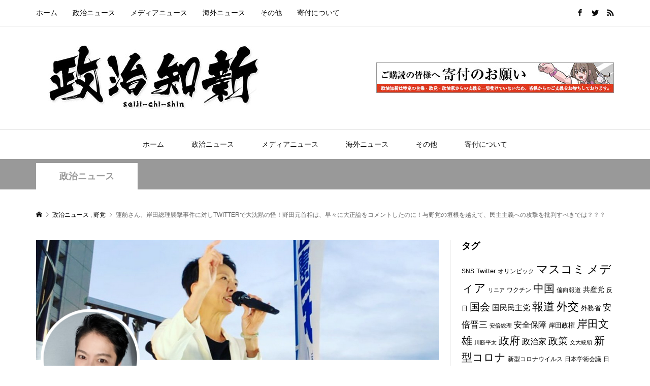

--- FILE ---
content_type: text/html; charset=UTF-8
request_url: https://seijichishin.com/?p=99343
body_size: 12642
content:
<!DOCTYPE html>
<html lang="ja"
	prefix="og: https://ogp.me/ns#" >
<head >
<meta charset="UTF-8">
<meta name="description" content="またもや、選挙中に現職総理が襲撃された。幸いにも岸田総理は、無事だったが、短期間に民主主義がテロによって攻撃された事は事実だ。">
<meta name="viewport" content="width=device-width">
<title>蓮舫さん、岸田総理襲撃事件に対しTWITTERで大沈黙の怪！野田元首相は、早々に大正論をコメントしたのに！与野党の垣根を越えて、民主主義への攻撃を批判すべきでは？？？ | 政治知新</title>

		<!-- All in One SEO 4.1.0.2 -->
		<meta name="description" content="またもや、選挙中に現職総理が襲撃された。 幸いにも岸田総理は、無事だったが、短期間に民主主義がテロによって攻撃された事は事実だ。..."/>
		<meta name="google-site-verification" content="mueZCmQorzje92cn2rOXU8mRw66f4PsHp_CDI68s7v8" />
		<link rel="canonical" href="https://seijichishin.com/?p=99343" />
		<meta property="og:site_name" content="政治知新" />
		<meta property="og:type" content="article" />
		<meta property="og:title" content="蓮舫さん、岸田総理襲撃事件に対しTWITTERで大沈黙の怪！野田元首相は、早々に大正論をコメントしたのに！与野党の垣根を越えて、民主主義への攻撃を批判すべきでは？？？ | 政治知新" />
		<meta property="og:description" content="またもや、選挙中に現職総理が襲撃された。 幸いにも岸田総理は、無事だったが、短期間に民主主義がテロによって攻撃された事は事実だ。..." />
		<meta property="og:url" content="https://seijichishin.com/?p=99343" />
		<meta property="fb:app_id" content="126770551311659" />
		<meta property="fb:admins" content="126770551311659" />
		<meta property="og:image" content="https://seijichishin.com/wp-content/uploads/2023/04/1-54.png" />
		<meta property="og:image:secure_url" content="https://seijichishin.com/wp-content/uploads/2023/04/1-54.png" />
		<meta property="og:image:width" content="862" />
		<meta property="og:image:height" content="454" />
		<meta property="article:tag" content="政治ニュース" />
		<meta property="article:tag" content="野党" />
		<meta property="article:tag" content="twitter" />
		<meta property="article:tag" content="岸田総理" />
		<meta property="article:tag" content="立憲民主党" />
		<meta property="article:tag" content="蓮舫" />
		<meta property="article:tag" content="野田佳彦" />
		<meta property="article:published_time" content="2023-04-20T05:17:21Z" />
		<meta property="article:modified_time" content="2023-04-20T15:02:10Z" />
		<meta name="twitter:card" content="summary_large_image" />
		<meta name="twitter:site" content="@seijichishin" />
		<meta name="twitter:domain" content="seijichishin.com" />
		<meta name="twitter:title" content="蓮舫さん、岸田総理襲撃事件に対しTWITTERで大沈黙の怪！野田元首相は、早々に大正論をコメントしたのに！与野党の垣根を越えて、民主主義への攻撃を批判すべきでは？？？ | 政治知新" />
		<meta name="twitter:description" content="またもや、選挙中に現職総理が襲撃された。 幸いにも岸田総理は、無事だったが、短期間に民主主義がテロによって攻撃された事は事実だ。..." />
		<meta name="twitter:image" content="https://seijichishin.com/wp-content/uploads/2023/04/1-54.png" />
		<script type="application/ld+json" class="aioseo-schema">
			{"@context":"https:\/\/schema.org","@graph":[{"@type":"WebSite","@id":"https:\/\/seijichishin.com\/#website","url":"https:\/\/seijichishin.com\/","name":"\u653f\u6cbb\u77e5\u65b0","description":"\u653f\u6cbb\u77e5\u65b0\u3067\u306f\u3001\u653f\u6cbb\u30cb\u30e5\u30fc\u30b9\u3092\u30e1\u30a4\u30f3\u306b\u30de\u30b9\u30e1\u30c7\u30a3\u30a2\u3067\u306f\u5831\u9053\u3055\u308c\u306a\u3044\u69d8\u306a\u30cb\u30e5\u30fc\u30b9\u3092\u4e2d\u5fc3\u306b\u914d\u4fe1\u3057\u3066\u3044\u307e\u3059\u3002","publisher":{"@id":"https:\/\/seijichishin.com\/#organization"}},{"@type":"Organization","@id":"https:\/\/seijichishin.com\/#organization","name":"\u653f\u6cbb\u77e5\u65b0","url":"https:\/\/seijichishin.com\/","sameAs":["https:\/\/twitter.com\/seijichishin"]},{"@type":"BreadcrumbList","@id":"https:\/\/seijichishin.com\/?p=99343#breadcrumblist","itemListElement":[{"@type":"ListItem","@id":"https:\/\/seijichishin.com\/#listItem","position":"1","item":{"@id":"https:\/\/seijichishin.com\/#item","name":"\u30db\u30fc\u30e0","description":"\u653f\u6cbb\u77e5\u65b0\u3067\u306f\u3001\u653f\u6cbb\u30cb\u30e5\u30fc\u30b9\u3092\u30e1\u30a4\u30f3\u306b\u30de\u30b9\u30e1\u30c7\u30a3\u30a2\u3067\u306f\u5831\u9053\u3055\u308c\u306a\u3044\u69d8\u306a\u30cb\u30e5\u30fc\u30b9\u3092\u4e2d\u5fc3\u306b\u914d\u4fe1\u3057\u3066\u3044\u307e\u3059\u3002","url":"https:\/\/seijichishin.com\/"},"nextItem":"https:\/\/seijichishin.com\/?p=99343#listItem"},{"@type":"ListItem","@id":"https:\/\/seijichishin.com\/?p=99343#listItem","position":"2","item":{"@id":"https:\/\/seijichishin.com\/?p=99343#item","name":"\u84ee\u822b\u3055\u3093\u3001\u5cb8\u7530\u7dcf\u7406\u8972\u6483\u4e8b\u4ef6\u306b\u5bfe\u3057TWITTER\u3067\u5927\u6c88\u9ed9\u306e\u602a\uff01\u91ce\u7530\u5143\u9996\u76f8\u306f\u3001\u65e9\u3005\u306b\u5927\u6b63\u8ad6\u3092\u30b3\u30e1\u30f3\u30c8\u3057\u305f\u306e\u306b\uff01\u4e0e\u91ce\u515a\u306e\u57a3\u6839\u3092\u8d8a\u3048\u3066\u3001\u6c11\u4e3b\u4e3b\u7fa9\u3078\u306e\u653b\u6483\u3092\u6279\u5224\u3059\u3079\u304d\u3067\u306f\uff1f\uff1f\uff1f","description":"\u307e\u305f\u3082\u3084\u3001\u9078\u6319\u4e2d\u306b\u73fe\u8077\u7dcf\u7406\u304c\u8972\u6483\u3055\u308c\u305f\u3002 \u5e78\u3044\u306b\u3082\u5cb8\u7530\u7dcf\u7406\u306f\u3001\u7121\u4e8b\u3060\u3063\u305f\u304c\u3001\u77ed\u671f\u9593\u306b\u6c11\u4e3b\u4e3b\u7fa9\u304c\u30c6\u30ed\u306b\u3088\u3063\u3066\u653b\u6483\u3055\u308c\u305f\u4e8b\u306f\u4e8b\u5b9f\u3060\u3002...","url":"https:\/\/seijichishin.com\/?p=99343"},"previousItem":"https:\/\/seijichishin.com\/#listItem"}]},{"@type":"Person","@id":"https:\/\/seijichishin.com\/?author=11#author","url":"https:\/\/seijichishin.com\/?author=11","name":"\u5e02\u5ddd\u5409\u4fe1","image":{"@type":"ImageObject","@id":"https:\/\/seijichishin.com\/?p=99343#authorImage","url":"https:\/\/secure.gravatar.com\/avatar\/71f16c3c8aa683925c22c4ffb64320cf?s=96&d=mm&r=g","width":"96","height":"96","caption":"\u5e02\u5ddd\u5409\u4fe1"}},{"@type":"WebPage","@id":"https:\/\/seijichishin.com\/?p=99343#webpage","url":"https:\/\/seijichishin.com\/?p=99343","name":"\u84ee\u822b\u3055\u3093\u3001\u5cb8\u7530\u7dcf\u7406\u8972\u6483\u4e8b\u4ef6\u306b\u5bfe\u3057TWITTER\u3067\u5927\u6c88\u9ed9\u306e\u602a\uff01\u91ce\u7530\u5143\u9996\u76f8\u306f\u3001\u65e9\u3005\u306b\u5927\u6b63\u8ad6\u3092\u30b3\u30e1\u30f3\u30c8\u3057\u305f\u306e\u306b\uff01\u4e0e\u91ce\u515a\u306e\u57a3\u6839\u3092\u8d8a\u3048\u3066\u3001\u6c11\u4e3b\u4e3b\u7fa9\u3078\u306e\u653b\u6483\u3092\u6279\u5224\u3059\u3079\u304d\u3067\u306f\uff1f\uff1f\uff1f | \u653f\u6cbb\u77e5\u65b0","description":"\u307e\u305f\u3082\u3084\u3001\u9078\u6319\u4e2d\u306b\u73fe\u8077\u7dcf\u7406\u304c\u8972\u6483\u3055\u308c\u305f\u3002 \u5e78\u3044\u306b\u3082\u5cb8\u7530\u7dcf\u7406\u306f\u3001\u7121\u4e8b\u3060\u3063\u305f\u304c\u3001\u77ed\u671f\u9593\u306b\u6c11\u4e3b\u4e3b\u7fa9\u304c\u30c6\u30ed\u306b\u3088\u3063\u3066\u653b\u6483\u3055\u308c\u305f\u4e8b\u306f\u4e8b\u5b9f\u3060\u3002...","inLanguage":"ja","isPartOf":{"@id":"https:\/\/seijichishin.com\/#website"},"breadcrumb":{"@id":"https:\/\/seijichishin.com\/?p=99343#breadcrumblist"},"author":"https:\/\/seijichishin.com\/?p=99343#author","creator":"https:\/\/seijichishin.com\/?p=99343#author","image":{"@type":"ImageObject","@id":"https:\/\/seijichishin.com\/#mainImage","url":"https:\/\/seijichishin.com\/wp-content\/uploads\/2023\/04\/1-54.png","width":"862","height":"454"},"primaryImageOfPage":{"@id":"https:\/\/seijichishin.com\/?p=99343#mainImage"},"datePublished":"2023-04-20T05:17:21+09:00","dateModified":"2023-04-20T15:02:10+09:00"},{"@type":"Article","@id":"https:\/\/seijichishin.com\/?p=99343#article","name":"\u84ee\u822b\u3055\u3093\u3001\u5cb8\u7530\u7dcf\u7406\u8972\u6483\u4e8b\u4ef6\u306b\u5bfe\u3057TWITTER\u3067\u5927\u6c88\u9ed9\u306e\u602a\uff01\u91ce\u7530\u5143\u9996\u76f8\u306f\u3001\u65e9\u3005\u306b\u5927\u6b63\u8ad6\u3092\u30b3\u30e1\u30f3\u30c8\u3057\u305f\u306e\u306b\uff01\u4e0e\u91ce\u515a\u306e\u57a3\u6839\u3092\u8d8a\u3048\u3066\u3001\u6c11\u4e3b\u4e3b\u7fa9\u3078\u306e\u653b\u6483\u3092\u6279\u5224\u3059\u3079\u304d\u3067\u306f\uff1f\uff1f\uff1f | \u653f\u6cbb\u77e5\u65b0","description":"\u307e\u305f\u3082\u3084\u3001\u9078\u6319\u4e2d\u306b\u73fe\u8077\u7dcf\u7406\u304c\u8972\u6483\u3055\u308c\u305f\u3002 \u5e78\u3044\u306b\u3082\u5cb8\u7530\u7dcf\u7406\u306f\u3001\u7121\u4e8b\u3060\u3063\u305f\u304c\u3001\u77ed\u671f\u9593\u306b\u6c11\u4e3b\u4e3b\u7fa9\u304c\u30c6\u30ed\u306b\u3088\u3063\u3066\u653b\u6483\u3055\u308c\u305f\u4e8b\u306f\u4e8b\u5b9f\u3060\u3002...","headline":"\u84ee\u822b\u3055\u3093\u3001\u5cb8\u7530\u7dcf\u7406\u8972\u6483\u4e8b\u4ef6\u306b\u5bfe\u3057TWITTER\u3067\u5927\u6c88\u9ed9\u306e\u602a\uff01\u91ce\u7530\u5143\u9996\u76f8\u306f\u3001\u65e9\u3005\u306b\u5927\u6b63\u8ad6\u3092\u30b3\u30e1\u30f3\u30c8\u3057\u305f\u306e\u306b\uff01\u4e0e\u91ce\u515a\u306e\u57a3\u6839\u3092\u8d8a\u3048\u3066\u3001\u6c11\u4e3b\u4e3b\u7fa9\u3078\u306e\u653b\u6483\u3092\u6279\u5224\u3059\u3079\u304d\u3067\u306f\uff1f\uff1f\uff1f","author":{"@id":"https:\/\/seijichishin.com\/?author=11#author"},"publisher":{"@id":"https:\/\/seijichishin.com\/#organization"},"datePublished":"2023-04-20T05:17:21+09:00","dateModified":"2023-04-20T15:02:10+09:00","articleSection":"\u653f\u6cbb\u30cb\u30e5\u30fc\u30b9, \u91ce\u515a, Twitter, \u5cb8\u7530\u7dcf\u7406, \u7acb\u61b2\u6c11\u4e3b\u515a, \u84ee\u822b, \u91ce\u7530\u4f73\u5f66, ichikawa","mainEntityOfPage":{"@id":"https:\/\/seijichishin.com\/?p=99343#webpage"},"isPartOf":{"@id":"https:\/\/seijichishin.com\/?p=99343#webpage"},"image":{"@type":"ImageObject","@id":"https:\/\/seijichishin.com\/#articleImage","url":"https:\/\/seijichishin.com\/wp-content\/uploads\/2023\/04\/1-54.png","width":"862","height":"454"}}]}
		</script>
		<script type="text/javascript" >
			window.ga=window.ga||function(){(ga.q=ga.q||[]).push(arguments)};ga.l=+new Date;
			ga('create', "UA-107558717-1", 'auto');
			ga('send', 'pageview');
		</script>
		<script async src="https://www.google-analytics.com/analytics.js"></script>
		<!-- All in One SEO -->

<link rel='dns-prefetch' href='//s.w.org' />
<link rel='stylesheet' id='wp-block-library-css'  href='https://seijichishin.com/wp-includes/css/dist/block-library/style.min.css?ver=5.5.3' type='text/css' media='all' />
<link rel='stylesheet' id='contact-form-7-css'  href='https://seijichishin.com/wp-content/plugins/contact-form-7/includes/css/styles.css?ver=5.4.1' type='text/css' media='all' />
<link rel='stylesheet' id='rumble-style-css'  href='https://seijichishin.com/wp-content/themes/rumble_tcd058/style.css?ver=1.4.2' type='text/css' media='all' />
<link rel='stylesheet' id='rumble-responsive-css'  href='https://seijichishin.com/wp-content/themes/rumble_tcd058/responsive.css?ver=1.4.2' type='text/css' media='all' />
<link rel='stylesheet' id='va-social-buzz-css'  href='https://seijichishin.com/wp-content/plugins/va-social-buzz/assets/css/style.min.css?ver=1.1.14' type='text/css' media='all' />
<style id='va-social-buzz-inline-css' type='text/css'>
.va-social-buzz .vasb_fb .vasb_fb_thumbnail{background-image:url(https://seijichishin.com/wp-content/uploads/2023/04/1-54.png);}#secondary #widget-area .va-social-buzz .vasb_fb .vasb_fb_like,#secondary .widget-area .va-social-buzz .vasb_fb .vasb_fb_like,#secondary.widget-area .va-social-buzz .vasb_fb .vasb_fb_like,.secondary .widget-area .va-social-buzz .vasb_fb .vasb_fb_like,.sidebar-container .va-social-buzz .vasb_fb .vasb_fb_like,.va-social-buzz .vasb_fb .vasb_fb_like{background-color:rgba(43,43,43,0.7);color:#ffffff;}@media only screen and (min-width:711px){.va-social-buzz .vasb_fb .vasb_fb_like{background-color:rgba(43,43,43,1);}}
</style>
<script type='text/javascript' src='https://seijichishin.com/wp-includes/js/jquery/jquery.js?ver=1.12.4-wp' id='jquery-core-js'></script>
<link rel="https://api.w.org/" href="https://seijichishin.com/index.php?rest_route=/" /><link rel="alternate" type="application/json" href="https://seijichishin.com/index.php?rest_route=/wp/v2/posts/99343" /><link rel="EditURI" type="application/rsd+xml" title="RSD" href="https://seijichishin.com/xmlrpc.php?rsd" />
<link rel="wlwmanifest" type="application/wlwmanifest+xml" href="https://seijichishin.com/wp-includes/wlwmanifest.xml" /> 
<link rel='prev' title='【ドイツの脱原発について】西村大臣「ドイツは平地が７割、森林が３割。日本は逆で森林が７割、平地が３割。ドイツは曇天でもフランスから買える」「日本は原子力を活用します」' href='https://seijichishin.com/?p=99318' />
<link rel='next' title='大正論！ブルームバーグ「自民党と統一教会の「関係」と言う言葉が頻繁に使われたが、それはしばしば、会合を開いたり握手したりすること以上の意味はなかった。」と岸田総理襲撃事件を受けて大報道！！' href='https://seijichishin.com/?p=99337' />
<meta name="generator" content="WordPress 5.5.3" />
<link rel='shortlink' href='https://seijichishin.com/?p=99343' />
<link rel="alternate" type="application/json+oembed" href="https://seijichishin.com/index.php?rest_route=%2Foembed%2F1.0%2Fembed&#038;url=https%3A%2F%2Fseijichishin.com%2F%3Fp%3D99343" />
<link rel="alternate" type="text/xml+oembed" href="https://seijichishin.com/index.php?rest_route=%2Foembed%2F1.0%2Fembed&#038;url=https%3A%2F%2Fseijichishin.com%2F%3Fp%3D99343&#038;format=xml" />
<link rel="shortcut icon" href="https://seijichishin.com/wp-content/uploads/2018/09/fabicon.jpg">
<style>
.p-tabbar__item.is-active, .p-tabbar__item.is-active a, .p-index-carousel .slick-arrow:hover { color: #000000; }
.p-copyright, .p-tabbar, .p-headline, .p-cb__item-archive-link__button, .p-page-links a:hover, .p-page-links > span, .p-pager__item a:hover, .p-pager__item .current, .p-entry__next-page__link:hover, .p-widget .searchform::after, .p-widget-search .p-widget-search__submit, .p-widget-list__item-rank, .c-comment__form-submit:hover, c-comment__password-protected, .slick-arrow, .c-pw__btn--register, .c-pw__btn { background-color: #000000; }
.p-page-links a:hover, .p-page-links > span, .p-pager__item a:hover, .p-pager__item .current, .p-author-archive .p-headline, .p-cb__item-header { border-color: #000000; }
.c-comment__tab-item.is-active a, .c-comment__tab-item a:hover, .c-comment__tab-item.is-active p { background-color: rgba(0, 0, 0, 0.7); }
.c-comment__tab-item.is-active a:after, .c-comment__tab-item.is-active p:after { border-top-color: rgba(0, 0, 0, 0.7); }
.p-author__box, .p-entry-news__header, .p-page-links a, .p-pager__item a, .p-pager__item span { background-color: #b2b2b2; }
.p-entry__body a { color: #dd3333; }
.p-megamenu__bg, .p-global-nav .sub-menu, .p-megamenu__bg .p-float-native-ad-label__small { background-color: ; }
.p-megamenu a, .p-global-nav .sub-menu a { color:  !important; }
.p-megamenu a:hover, .p-megamenu li.is-active > a, .p-global-nav .sub-menu a:hover, .p-global-nav .sub-menu .current-menu-item > a { background-color: ; color:  !important; }
.p-megamenu > ul, .p-global-nav > li.menu-item-has-children > .sub-menu { border-color: ; }
.p-native-ad-label, .p-float-native-ad-label, .p-float-native-ad-label__small, .p-article__native-ad-label { background-color: ; color: ; font-size: 0px; }
.p-header-band__item-desc { font-size: 16px; }
@media only screen and (max-width: 991px) { .p-header-band__item-desc { font-size: 14px; } }
.cat-item-12 > a, .cat-item-12 .toggle-children, .p-global-nav > li.menu-term-id-12:hover > a, .p-global-nav > li.menu-term-id-12.current-menu-item > a { color: #999999; }
.p-megamenu-term-id-12 a:hover, .p-megamenu-term-id-12 .p-megamenu__current a, .p-megamenu-term-id-12 li.is-active > a, .p-global-nav li.menu-term-id-12 > .sub-menu > li > a:hover, .p-global-nav li.menu-term-id-12 > .sub-menu > .current-menu-item > a { background-color: #999999; }
.p-category-item--12 { background-color: #999999 !important; }
.p-megamenu-term-id-12 > ul, .p-global-nav > li.menu-term-id-12 > .sub-menu { border-color: #999999; }
.cat-item-16 > a, .cat-item-16 .toggle-children, .p-global-nav > li.menu-term-id-16:hover > a, .p-global-nav > li.menu-term-id-16.current-menu-item > a { color: #999999; }
.p-megamenu-term-id-16 a:hover, .p-megamenu-term-id-16 .p-megamenu__current a, .p-megamenu-term-id-16 li.is-active > a, .p-global-nav li.menu-term-id-16 > .sub-menu > li > a:hover, .p-global-nav li.menu-term-id-16 > .sub-menu > .current-menu-item > a { background-color: #999999; }
.p-category-item--16 { background-color: #999999 !important; }
.p-megamenu-term-id-16 > ul, .p-global-nav > li.menu-term-id-16 > .sub-menu { border-color: #999999; }
.cat-item-31 > a, .cat-item-31 .toggle-children, .p-global-nav > li.menu-term-id-31:hover > a, .p-global-nav > li.menu-term-id-31.current-menu-item > a { color: #999999; }
.p-megamenu-term-id-31 a:hover, .p-megamenu-term-id-31 .p-megamenu__current a, .p-megamenu-term-id-31 li.is-active > a, .p-global-nav li.menu-term-id-31 > .sub-menu > li > a:hover, .p-global-nav li.menu-term-id-31 > .sub-menu > .current-menu-item > a { background-color: #999999; }
.p-category-item--31 { background-color: #999999 !important; }
.p-megamenu-term-id-31 > ul, .p-global-nav > li.menu-term-id-31 > .sub-menu { border-color: #999999; }
.cat-item-227 > a, .cat-item-227 .toggle-children, .p-global-nav > li.menu-term-id-227:hover > a, .p-global-nav > li.menu-term-id-227.current-menu-item > a { color: #999999; }
.p-megamenu-term-id-227 a:hover, .p-megamenu-term-id-227 .p-megamenu__current a, .p-megamenu-term-id-227 li.is-active > a, .p-global-nav li.menu-term-id-227 > .sub-menu > li > a:hover, .p-global-nav li.menu-term-id-227 > .sub-menu > .current-menu-item > a { background-color: #999999; }
.p-category-item--227 { background-color: #999999 !important; }
.p-megamenu-term-id-227 > ul, .p-global-nav > li.menu-term-id-227 > .sub-menu { border-color: #999999; }
.cat-item-228 > a, .cat-item-228 .toggle-children, .p-global-nav > li.menu-term-id-228:hover > a, .p-global-nav > li.menu-term-id-228.current-menu-item > a { color: #999999; }
.p-megamenu-term-id-228 a:hover, .p-megamenu-term-id-228 .p-megamenu__current a, .p-megamenu-term-id-228 li.is-active > a, .p-global-nav li.menu-term-id-228 > .sub-menu > li > a:hover, .p-global-nav li.menu-term-id-228 > .sub-menu > .current-menu-item > a { background-color: #999999; }
.p-category-item--228 { background-color: #999999 !important; }
.p-megamenu-term-id-228 > ul, .p-global-nav > li.menu-term-id-228 > .sub-menu { border-color: #999999; }
.cat-item-229 > a, .cat-item-229 .toggle-children, .p-global-nav > li.menu-term-id-229:hover > a, .p-global-nav > li.menu-term-id-229.current-menu-item > a { color: #999999; }
.p-megamenu-term-id-229 a:hover, .p-megamenu-term-id-229 .p-megamenu__current a, .p-megamenu-term-id-229 li.is-active > a, .p-global-nav li.menu-term-id-229 > .sub-menu > li > a:hover, .p-global-nav li.menu-term-id-229 > .sub-menu > .current-menu-item > a { background-color: #999999; }
.p-category-item--229 { background-color: #999999 !important; }
.p-megamenu-term-id-229 > ul, .p-global-nav > li.menu-term-id-229 > .sub-menu { border-color: #999999; }
.cat-item-230 > a, .cat-item-230 .toggle-children, .p-global-nav > li.menu-term-id-230:hover > a, .p-global-nav > li.menu-term-id-230.current-menu-item > a { color: #999999; }
.p-megamenu-term-id-230 a:hover, .p-megamenu-term-id-230 .p-megamenu__current a, .p-megamenu-term-id-230 li.is-active > a, .p-global-nav li.menu-term-id-230 > .sub-menu > li > a:hover, .p-global-nav li.menu-term-id-230 > .sub-menu > .current-menu-item > a { background-color: #999999; }
.p-category-item--230 { background-color: #999999 !important; }
.p-megamenu-term-id-230 > ul, .p-global-nav > li.menu-term-id-230 > .sub-menu { border-color: #999999; }
.cat-item-231 > a, .cat-item-231 .toggle-children, .p-global-nav > li.menu-term-id-231:hover > a, .p-global-nav > li.menu-term-id-231.current-menu-item > a { color: #999999; }
.p-megamenu-term-id-231 a:hover, .p-megamenu-term-id-231 .p-megamenu__current a, .p-megamenu-term-id-231 li.is-active > a, .p-global-nav li.menu-term-id-231 > .sub-menu > li > a:hover, .p-global-nav li.menu-term-id-231 > .sub-menu > .current-menu-item > a { background-color: #999999; }
.p-category-item--231 { background-color: #999999 !important; }
.p-megamenu-term-id-231 > ul, .p-global-nav > li.menu-term-id-231 > .sub-menu { border-color: #999999; }
.cat-item-232 > a, .cat-item-232 .toggle-children, .p-global-nav > li.menu-term-id-232:hover > a, .p-global-nav > li.menu-term-id-232.current-menu-item > a { color: #999999; }
.p-megamenu-term-id-232 a:hover, .p-megamenu-term-id-232 .p-megamenu__current a, .p-megamenu-term-id-232 li.is-active > a, .p-global-nav li.menu-term-id-232 > .sub-menu > li > a:hover, .p-global-nav li.menu-term-id-232 > .sub-menu > .current-menu-item > a { background-color: #999999; }
.p-category-item--232 { background-color: #999999 !important; }
.p-megamenu-term-id-232 > ul, .p-global-nav > li.menu-term-id-232 > .sub-menu { border-color: #999999; }
.cat-item-2297 > a, .cat-item-2297 .toggle-children, .p-global-nav > li.menu-term-id-2297:hover > a, .p-global-nav > li.menu-term-id-2297.current-menu-item > a { color: #999999; }
.p-megamenu-term-id-2297 a:hover, .p-megamenu-term-id-2297 .p-megamenu__current a, .p-megamenu-term-id-2297 li.is-active > a, .p-global-nav li.menu-term-id-2297 > .sub-menu > li > a:hover, .p-global-nav li.menu-term-id-2297 > .sub-menu > .current-menu-item > a { background-color: #999999; }
.p-category-item--2297 { background-color: #999999 !important; }
.p-megamenu-term-id-2297 > ul, .p-global-nav > li.menu-term-id-2297 > .sub-menu { border-color: #999999; }
body { font-family: Verdana, "Hiragino Kaku Gothic ProN", "ヒラギノ角ゴ ProN W3", "メイリオ", Meiryo, sans-serif; }
.p-logo, .p-entry__title, .p-headline, .p-page-header__title, .p-index-slider__item-catch, .p-widget__title, .p-cb__item-headline {
font-family: Segoe UI, "Hiragino Kaku Gothic ProN", "ヒラギノ角ゴ ProN W3", "メイリオ", Meiryo, sans-serif;
}
.c-load--type1 { border: 3px solid rgba(153, 153, 153, 0.2); border-top-color: #000000; }
.p-hover-effect--type1:hover img { -webkit-transform: scale(1.2) rotate(2deg); transform: scale(1.2) rotate(2deg); }
.p-hover-effect--type2 img { margin-left: -8px; }
.p-hover-effect--type2:hover img { margin-left: 8px; }
.p-hover-effect--type2:hover .p-hover-effect__image { background: #000000; }
.p-hover-effect--type2:hover img { opacity: 0.5 }
.p-hover-effect--type3:hover .p-hover-effect__image { background: #000000; }
.p-hover-effect--type3:hover img { opacity: 0.5; }
.p-entry__title { font-size: 24px; }
.p-entry__title, .p-article__title { color:  }
.p-entry__body { font-size: 16px; }
.p-entry__body, .p-author__desc, .p-blog-archive__item-excerpt { color: ; }
.p-entry-news__title { font-size: 0px; }
.p-entry-news__title, .p-article-news__title { color:  }
.p-entry-news__body { color: ; font-size: 0px; }
body.l-header__fix .is-header-fixed .l-header__bar { background: rgba(255, 255, 255, 0.8); }
.l-header a, .p-global-nav > li > a { color: #0a0a0a; }
.p-logo__header--text a { font-size: 32px; }
.p-logo__footer--text a { font-size: 32px; }
@media only screen and (max-width: 991px) {
	.l-header__bar--mobile { background-color: rgba(255, 255, 255, 0.8); }
	.p-logo__header--mobile.p-logo__header--text a { font-size: 24px; }
	.p-global-nav { background-color: rgba(0,0,0, 0.8); }
	.p-global-nav a, .p-global-nav .sub-menu a, .p-global-nav .menu-item-has-children > a > span::before { color:  !important; }
	.p-logo__footer--mobile.p-logo__footer--text a { font-size: 24px; }
	.p-entry__title { font-size: 18px; }
	.p-entry__body { font-size: 14px; }
	.p-entry-news__title { font-size: 0px; }
	.p-entry-news__body { font-size: 0px; }
}
a{
   word-break: break-all;
}</style>
<style type="text/css">

</style>
</head>
<body class="post-template-default single single-post postid-99343 single-format-standard is-responsive l-header__fix--mobile">
<div id="site_loader_overlay">
	<div id="site_loader_animation" class="c-load--type1">
			</div>
</div>
<div id="site_wrap">
	<header id="js-header" class="l-header">
		<div class="p-header__logo--mobile l-header__bar--mobile">
			<div class="p-logo p-logo__header--mobile p-logo__header--retina">
				<a href="https://seijichishin.com/"><img src="https://seijichishin.com/wp-content/uploads/2024/07/logo05.png" alt="政治知新" width="180"></a>
			</div>
			<a href="#" id="js-menu-button" class="p-menu-button c-menu-button"></a>
		</div>
		<div class="p-header__top u-clearfix">
			<div class="l-inner">
<nav class="menu-%e3%82%b0%e3%83%ad%e3%83%bc%e3%83%90%e3%83%ab%e3%83%8a%e3%83%93-container"><ul id="menu-%e3%82%b0%e3%83%ad%e3%83%bc%e3%83%90%e3%83%ab%e3%83%8a%e3%83%93" class="p-header-nav"><li id="menu-item-7704" class="menu-item menu-item-type-post_type menu-item-object-page menu-item-home menu-item-7704"><a href="https://seijichishin.com/">ホーム<span></span></a></li>
<li id="menu-item-755" class="menu-item menu-item-type-taxonomy menu-item-object-category current-post-ancestor current-menu-parent current-post-parent menu-item-has-children menu-item-755 menu-term-id-16"><a href="https://seijichishin.com/?cat=16">政治ニュース<span></span></a></li>
<li id="menu-item-11060" class="menu-item menu-item-type-taxonomy menu-item-object-category menu-item-11060 menu-term-id-2297"><a href="https://seijichishin.com/?cat=2297">メディアニュース<span></span></a></li>
<li id="menu-item-757" class="menu-item menu-item-type-taxonomy menu-item-object-category menu-item-757 menu-term-id-31"><a href="https://seijichishin.com/?cat=31">海外ニュース<span></span></a></li>
<li id="menu-item-756" class="menu-item menu-item-type-taxonomy menu-item-object-category menu-item-756 menu-term-id-12"><a href="https://seijichishin.com/?cat=12">その他<span></span></a></li>
<li id="menu-item-19388" class="menu-item menu-item-type-post_type menu-item-object-page menu-item-19388"><a href="https://seijichishin.com/?page_id=19357">寄付について<span></span></a></li>
</ul></nav>
				<div class="u-right">
					<ul class="p-social-nav"><li class="p-social-nav__item p-social-nav__item--facebook"><a href="https://www.facebook.com/seijichisin/" target="_blank"></a></li><li class="p-social-nav__item p-social-nav__item--twitter"><a href="https://twitter.com/seijichishin/" target="_blank"></a></li><li class="p-social-nav__item p-social-nav__item--rss"><a href="https://seijichishin.com" target="_blank"></a></li></ul>
				</div>
			</div>
		</div>
		<div class="p-header__logo has-ad">
			<div class="l-inner">
				<div class="p-logo p-logo__header">
					<a href="https://seijichishin.com/"><img src="https://seijichishin.com/wp-content/uploads/2018/09/logo2.png" alt="政治知新"></a>
				</div>
				<div class="p-header__ad"><a href="https://seijichishin.com/?page_id=19357" target="_blank"><img src="https://seijichishin.com/wp-content/uploads/2019/05/l-baner04-1.jpg" alt=""></a></div>
			</div>
		</div>
<nav class="p-header__gnav l-header__bar"><ul id="js-global-nav" class="l-inner p-global-nav u-clearfix"><li class="menu-item menu-item-type-post_type menu-item-object-page menu-item-home menu-item-7704"><a href="https://seijichishin.com/">ホーム<span></span></a></li>
<li class="menu-item menu-item-type-taxonomy menu-item-object-category current-post-ancestor current-menu-parent current-post-parent menu-item-has-children menu-item-755 menu-term-id-16"><a href="https://seijichishin.com/?cat=16">政治ニュース<span></span></a>
<ul class="sub-menu">
	<li id="menu-item-7628" class="menu-item menu-item-type-taxonomy menu-item-object-category menu-item-7628"><a href="https://seijichishin.com/?cat=229">与党<span></span></a></li>
	<li id="menu-item-7627" class="menu-item menu-item-type-taxonomy menu-item-object-category current-post-ancestor current-menu-parent current-post-parent menu-item-7627"><a href="https://seijichishin.com/?cat=230">野党<span></span></a></li>
	<li id="menu-item-7629" class="menu-item menu-item-type-taxonomy menu-item-object-category menu-item-7629"><a href="https://seijichishin.com/?cat=231">地方議員<span></span></a></li>
	<li id="menu-item-7700" class="menu-item menu-item-type-taxonomy menu-item-object-category menu-item-has-children menu-item-7700"><a href="https://seijichishin.com/?cat=232">立法情報<span></span></a>
	<ul class="sub-menu">
		<li id="menu-item-7702" class="menu-item menu-item-type-taxonomy menu-item-object-category menu-item-7702"><a href="https://seijichishin.com/?cat=227">閣法<span></span></a></li>
		<li id="menu-item-7703" class="menu-item menu-item-type-taxonomy menu-item-object-category menu-item-7703"><a href="https://seijichishin.com/?cat=228">議員提出法案<span></span></a></li>
	</ul>
</li>
</ul>
</li>
<li class="menu-item menu-item-type-taxonomy menu-item-object-category menu-item-11060 menu-term-id-2297"><a href="https://seijichishin.com/?cat=2297">メディアニュース<span></span></a></li>
<li class="menu-item menu-item-type-taxonomy menu-item-object-category menu-item-757 menu-term-id-31"><a href="https://seijichishin.com/?cat=31">海外ニュース<span></span></a></li>
<li class="menu-item menu-item-type-taxonomy menu-item-object-category menu-item-756 menu-term-id-12"><a href="https://seijichishin.com/?cat=12">その他<span></span></a></li>
<li class="menu-item menu-item-type-post_type menu-item-object-page menu-item-19388"><a href="https://seijichishin.com/?page_id=19357">寄付について<span></span></a></li>
</ul></nav>
	</header>
<main class="l-main">
	<div class="p-header-band" style="background-color: #999999">
		<ul class="p-header-band__inner l-inner u-clearfix">
			<li class="p-header-band__item is-active"><a href="https://seijichishin.com/?cat=16" style="color: #999999">政治ニュース</a></li>

		</ul>
	</div>
	<div class="p-breadcrumb c-breadcrumb">
		<ul class="p-breadcrumb__inner c-breadcrumb__inner l-inner" itemscope itemtype="http://schema.org/BreadcrumbList">
			<li class="p-breadcrumb__item c-breadcrumb__item p-breadcrumb__item--home c-breadcrumb__item--home" itemprop="itemListElement" itemscope itemtype="http://schema.org/ListItem">
				<a href="https://seijichishin.com/" itemscope itemtype="http://schema.org/Thing" itemprop="item"><span itemprop="name">HOME</span></a>
				<meta itemprop="position" content="1" />
			</li>

			<li class="p-breadcrumb__item c-breadcrumb__item" itemprop="itemListElement" itemscope itemtype="http://schema.org/ListItem">
				<a href="https://seijichishin.com/?cat=16" itemscope itemtype="http://schema.org/Thing" itemprop="item">
					<span itemprop="name">政治ニュース</span>
				</a>
, 				<a href="https://seijichishin.com/?cat=230" itemscope itemtype="http://schema.org/Thing" itemprop="item">
					<span itemprop="name">野党</span>
				</a>
				<meta itemprop="position" content="2" />
			</li>
			<li class="p-breadcrumb__item c-breadcrumb__item">
				<span itemprop="name">蓮舫さん、岸田総理襲撃事件に対しTWITTERで大沈黙の怪！野田元首相は、早々に大正論をコメントしたのに！与野党の垣根を越えて、民主主義への攻撃を批判すべきでは？？？</span>
			</li>
		</ul>
	</div>
	<div class="l-inner l-2columns l-2columns-a l-layout-type1">
		<article class="p-entry l-primary">
			<div class="p-entry__inner">
				<div class="p-entry__thumbnail"><img width="862" height="454" src="https://seijichishin.com/wp-content/uploads/2023/04/1-54.png" class="attachment-size5 size-size5 wp-post-image" alt="" loading="lazy" /></div>
				<div class="p-entry__header">
					<h1 class="p-entry__title">蓮舫さん、岸田総理襲撃事件に対しTWITTERで大沈黙の怪！野田元首相は、早々に大正論をコメントしたのに！与野党の垣根を越えて、民主主義への攻撃を批判すべきでは？？？</h1>
					<ul class="p-entry__meta-top u-clearfix">
						<li class="p-entry__date p-article__date"><time datetime="2023-04-20">2023.04.20</time></li>
						<li class="p-entry__views p-article__views">10,648 views</li>
					</ul>
				</div>
				<div class="p-entry__body">
<p>またもや、選挙中に現職総理が襲撃された。</p>
<p>幸いにも岸田総理は、無事だったが、短期間に民主主義がテロによって攻撃された事は事実だ。</p>
<p>立憲民主党の野田元首相も事件発生直後に、「もし岸田氏に危害を加えるような意味のことならば断じて許されない。卑劣なことは絶対許してはいけない。」と大正論をコメントし、厳しく批判した！！</p>
<p>しかし、だ。いつもは舌鋒鋭い蓮舫さんは、TWITTERでこの件に全く触れず、統一地方選や補選の話題ばかり投稿している。与野党の垣根を越えて、民主主義への攻撃を批判すべきではないのか？？？</p>
<h2><strong>蓮舫さん、岸田総理襲撃事件に対しTWITTERで大沈黙の怪！野田元首相は、早々に大正論をコメントしたのに！与野党の垣根を越えて、民主主義への攻撃を批判すべきでは？？？</strong></h2>
<p>岸田総理への爆発物による襲撃事件。我国の民主主義が攻撃されたも同然だ。</p>
<p>これに対し、立憲民主党の良心である野田元首相は、「断じて許されない。卑劣なこと」と厳しく批判し、負けてはいけないと訴えた。</p>
<blockquote class="twitter-tweet" data-width="500" data-dnt="true">
<p lang="ja" dir="ltr">野田元首相「負けてはいけない」演説での爆発物非難 <a href="https://t.co/R8G8eqcyqM">https://t.co/R8G8eqcyqM</a></p>
<p>立憲民主党の野田佳彦元首相は、「もし岸田氏に危害を加えるような意味のことならば断じて許されない。卑劣なことは絶対許してはいけない。逆に、ひるんだり臆してもいけない。負けちゃいけない」と語った。</p>
<p>&mdash; 産経ニュース (@Sankei_news) <a href="https://twitter.com/Sankei_news/status/1647149520965480448?ref_src=twsrc%5Etfw">April 15, 2023</a></p></blockquote>
<p><script async src="https://platform.twitter.com/widgets.js" charset="utf-8"></script></p>
<p>大正論である！！</p>
<p>それなのに、いつもは舌鋒鋭い蓮舫さんが、TWITTERでこの件に触れていないのだ。野田元首相のグループに所属もしているのに、だ。</p>
<p>確認した限りでは、補選や統一地方選に関する投稿ばかりだ。しかし、岸田総理襲撃は、統一地方選の最中に起きており、重大な妨害とも言える。どうして、この事に触れないのか、李下に苦しむ。</p>
<p>蓮舫さんは、今からでもTWITTERで岸田総理襲撃事件に触れ、厳しくテロを批判すべきだ。与野党の垣根を越えて、民主主義への攻撃を批判すべきで有ろう。この問題に、与野党は関係ない。</p>
<div class="va-social-buzz"><div class="vasb_fb"><div class="vasb_fb_thumbnail"></div><div class="vasb_fb_like"><p class="vasb_fb_like_text">この記事が気に入ったら<br>いいね ! をお願いします！</p><div class="fb-like" data-href="https://www.facebook.com/seijichisin" data-layout="button_count" data-action="like" data-show-faces="false" data-share="false"></div></div><!-- //.vasb_fb_like --></div><!-- //.vasb_fb --><div class="vasb_share"><div class="vasb_share_button vasb_share_button-fb"><a href="https://www.facebook.com/sharer/sharer.php?u=https%3A%2F%2Fseijichishin.com%2F%3Fp%3D99343"><i class="vasb_icon"></i><span class="vasb_share_button_text">シェアする</span></a></div><!-- //.vasb_share_button-fb --><div class="vasb_share_button vasb_share_button-twttr"><a href="https://twitter.com/share?url=https%3A%2F%2Fseijichishin.com%2F%3Fp%3D99343&text=%E8%93%AE%E8%88%AB%E3%81%95%E3%82%93%E3%80%81%E5%B2%B8%E7%94%B0%E7%B7%8F%E7%90%86%E8%A5%B2%E6%92%83%E4%BA%8B%E4%BB%B6%E3%81%AB%E5%AF%BE%E3%81%97TWITTER%E3%81%A7%E5%A4%A7%E6%B2%88%E9%BB%99%E3%81%AE%E6%80%AA%EF%BC%81%E9%87%8E%E7%94%B0%E5%85%83%E9%A6%96%E7%9B%B8%E3%81%AF%E3%80%81%E6%97%A9%E3%80%85%E3%81%AB%E5%A4%A7%E6%AD%A3%E8%AB%96%E3%82%92%E3%82%B3%E3%83%A1%E3%83%B3%E3%83%88%E3%81%97%E3%81%9F%E3%81%AE%E3%81%AB%EF%BC%81%E4%B8%8E%E9%87%8E%E5%85%9A%E3%81%AE%E5%9E%A3%E6%A0%B9%E3%82%92%E8%B6%8A%E3%81%88%E3%81%A6%E3%80%81%E6%B0%91%E4%B8%BB%E4%B8%BB%E7%BE%A9%E3%81%B8%E3%81%AE%E6%94%BB%E6%92%83%E3%82%92%E6%89%B9%E5%88%A4%E3%81%99%E3%81%B9%E3%81%8D%E3%81%A7%E3%81%AF%EF%BC%9F%EF%BC%9F%EF%BC%9F%20%7C%20%E6%94%BF%E6%B2%BB%E7%9F%A5%E6%96%B0"><i class="vasb_icon"></i><span class="vasb_share_button_text">ツイートする</span></a></div><!-- //.vasb_share_button-twttr --></div><!-- //.vasb_share --><div class="vasb_follow">Twitter で <a href="https://twitter.com/seijichishin" class="twitter-follow-button" data-show-count="true" data-size="large" data-show-screen-name="false">Follow seijichishin</a></div><!-- //.vasb_tw --></div><!-- //.va-social-buzz -->				</div>
				<ul class="p-entry__share c-share u-clearfix c-share--sm c-share--color">
					<li class="c-share__btn c-share__btn--twitter">
						<a href="https://twitter.com/share?text=%E8%93%AE%E8%88%AB%E3%81%95%E3%82%93%E3%80%81%E5%B2%B8%E7%94%B0%E7%B7%8F%E7%90%86%E8%A5%B2%E6%92%83%E4%BA%8B%E4%BB%B6%E3%81%AB%E5%AF%BE%E3%81%97TWITTER%E3%81%A7%E5%A4%A7%E6%B2%88%E9%BB%99%E3%81%AE%E6%80%AA%EF%BC%81%E9%87%8E%E7%94%B0%E5%85%83%E9%A6%96%E7%9B%B8%E3%81%AF%E3%80%81%E6%97%A9%E3%80%85%E3%81%AB%E5%A4%A7%E6%AD%A3%E8%AB%96%E3%82%92%E3%82%B3%E3%83%A1%E3%83%B3%E3%83%88%E3%81%97%E3%81%9F%E3%81%AE%E3%81%AB%EF%BC%81%E4%B8%8E%E9%87%8E%E5%85%9A%E3%81%AE%E5%9E%A3%E6%A0%B9%E3%82%92%E8%B6%8A%E3%81%88%E3%81%A6%E3%80%81%E6%B0%91%E4%B8%BB%E4%B8%BB%E7%BE%A9%E3%81%B8%E3%81%AE%E6%94%BB%E6%92%83%E3%82%92%E6%89%B9%E5%88%A4%E3%81%99%E3%81%B9%E3%81%8D%E3%81%A7%E3%81%AF%EF%BC%9F%EF%BC%9F%EF%BC%9F&url=https%3A%2F%2Fseijichishin.com%2F%3Fp%3D99343&via=seijichishin&tw_p=tweetbutton&related=seijichishin" onclick="javascript:window.open(this.href, '', 'menubar=no,toolbar=no,resizable=yes,scrollbars=yes,height=400,width=600');return false;">
							<i class="c-share__icn c-share__icn--twitter"></i>
							<span class="c-share__title">Tweet</span>
						</a>
					</li>
					<li class="c-share__btn c-share__btn--facebook">
						<a href="//www.facebook.com/sharer/sharer.php?u=https://seijichishin.com/?p=99343&amp;t=%E8%93%AE%E8%88%AB%E3%81%95%E3%82%93%E3%80%81%E5%B2%B8%E7%94%B0%E7%B7%8F%E7%90%86%E8%A5%B2%E6%92%83%E4%BA%8B%E4%BB%B6%E3%81%AB%E5%AF%BE%E3%81%97TWITTER%E3%81%A7%E5%A4%A7%E6%B2%88%E9%BB%99%E3%81%AE%E6%80%AA%EF%BC%81%E9%87%8E%E7%94%B0%E5%85%83%E9%A6%96%E7%9B%B8%E3%81%AF%E3%80%81%E6%97%A9%E3%80%85%E3%81%AB%E5%A4%A7%E6%AD%A3%E8%AB%96%E3%82%92%E3%82%B3%E3%83%A1%E3%83%B3%E3%83%88%E3%81%97%E3%81%9F%E3%81%AE%E3%81%AB%EF%BC%81%E4%B8%8E%E9%87%8E%E5%85%9A%E3%81%AE%E5%9E%A3%E6%A0%B9%E3%82%92%E8%B6%8A%E3%81%88%E3%81%A6%E3%80%81%E6%B0%91%E4%B8%BB%E4%B8%BB%E7%BE%A9%E3%81%B8%E3%81%AE%E6%94%BB%E6%92%83%E3%82%92%E6%89%B9%E5%88%A4%E3%81%99%E3%81%B9%E3%81%8D%E3%81%A7%E3%81%AF%EF%BC%9F%EF%BC%9F%EF%BC%9F" rel="nofollow" target="_blank">
							<i class="c-share__icn c-share__icn--facebook"></i>
							<span class="c-share__title">Share</span>
						</a>
					</li>
					<li class="c-share__btn c-share__btn--hatebu">
						<a href="http://b.hatena.ne.jp/add?mode=confirm&url=https%3A%2F%2Fseijichishin.com%2F%3Fp%3D99343" onclick="javascript:window.open(this.href, '', 'menubar=no,toolbar=no,resizable=yes,scrollbars=yes,height=400,width=510');return false;">
							<i class="c-share__icn c-share__icn--hatebu"></i>
							<span class="c-share__title">Hatena</span>
						</a>
					</li>
					<li class="c-share__btn c-share__btn--pocket">
						<a href="http://getpocket.com/edit?url=https%3A%2F%2Fseijichishin.com%2F%3Fp%3D99343&title=%E8%93%AE%E8%88%AB%E3%81%95%E3%82%93%E3%80%81%E5%B2%B8%E7%94%B0%E7%B7%8F%E7%90%86%E8%A5%B2%E6%92%83%E4%BA%8B%E4%BB%B6%E3%81%AB%E5%AF%BE%E3%81%97TWITTER%E3%81%A7%E5%A4%A7%E6%B2%88%E9%BB%99%E3%81%AE%E6%80%AA%EF%BC%81%E9%87%8E%E7%94%B0%E5%85%83%E9%A6%96%E7%9B%B8%E3%81%AF%E3%80%81%E6%97%A9%E3%80%85%E3%81%AB%E5%A4%A7%E6%AD%A3%E8%AB%96%E3%82%92%E3%82%B3%E3%83%A1%E3%83%B3%E3%83%88%E3%81%97%E3%81%9F%E3%81%AE%E3%81%AB%EF%BC%81%E4%B8%8E%E9%87%8E%E5%85%9A%E3%81%AE%E5%9E%A3%E6%A0%B9%E3%82%92%E8%B6%8A%E3%81%88%E3%81%A6%E3%80%81%E6%B0%91%E4%B8%BB%E4%B8%BB%E7%BE%A9%E3%81%B8%E3%81%AE%E6%94%BB%E6%92%83%E3%82%92%E6%89%B9%E5%88%A4%E3%81%99%E3%81%B9%E3%81%8D%E3%81%A7%E3%81%AF%EF%BC%9F%EF%BC%9F%EF%BC%9F" target="_blank">
							<i class="c-share__icn c-share__icn--pocket"></i>
							<span class="c-share__title">Pocket</span>
						</a>
					</li>
					<li class="c-share__btn c-share__btn--rss">
						<a href="https://seijichishin.com/?feed=rss2" target="_blank">
							<i class="c-share__icn c-share__icn--rss"></i>
							<span class="c-share__title">RSS</span>
						</a>
					</li>
				</ul>
				<ul class="p-entry__meta c-meta-box u-clearfix">
					<li class="c-meta-box__item c-meta-box__item--category"><a href="https://seijichishin.com/?cat=16" rel="category">政治ニュース</a>, <a href="https://seijichishin.com/?cat=230" rel="category">野党</a></li>														</ul>
				<ul class="p-entry__nav c-entry-nav">
					<li class="c-entry-nav__item c-entry-nav__item--prev">
						<a href="https://seijichishin.com/?p=99318" data-prev="前の記事"><span class="u-hidden-sm">【ドイツの脱原発について】西村大臣「ドイツは平地が７割、森林...</span></a>
					</li>
					<li class="c-entry-nav__item c-entry-nav__item--next">
						<a href="https://seijichishin.com/?p=99337" data-next="次の記事"><span class="u-hidden-sm">大正論！ブルームバーグ「自民党と統一教会の「関係」と言う言葉...</span></a>
					</li>
				</ul>
			</div>
		</article>
		<aside class="p-sidebar p-sidebar-a l-secondary">
			<div class="p-sidebar__inner l-secondary__inner">
<div class="p-widget widget_tag_cloud" id="tag_cloud-2">
<h2 class="p-widget__title">タグ</h2>
<div class="tagcloud"><a href="https://seijichishin.com/?tag=sns" class="tag-cloud-link tag-link-301 tag-link-position-1" style="font-size: 9.2068965517241pt;" aria-label="SNS (102個の項目)">SNS</a>
<a href="https://seijichishin.com/?tag=twitter" class="tag-cloud-link tag-link-281 tag-link-position-2" style="font-size: 9.8103448275862pt;" aria-label="Twitter (113個の項目)">Twitter</a>
<a href="https://seijichishin.com/?tag=%e3%82%aa%e3%83%aa%e3%83%b3%e3%83%94%e3%83%83%e3%82%af" class="tag-cloud-link tag-link-702 tag-link-position-3" style="font-size: 8.8448275862069pt;" aria-label="オリンピック (95個の項目)">オリンピック</a>
<a href="https://seijichishin.com/?tag=%e3%83%9e%e3%82%b9%e3%82%b3%e3%83%9f" class="tag-cloud-link tag-link-125 tag-link-position-4" style="font-size: 17.051724137931pt;" aria-label="マスコミ (454個の項目)">マスコミ</a>
<a href="https://seijichishin.com/?tag=%e3%83%a1%e3%83%87%e3%82%a3%e3%82%a2" class="tag-cloud-link tag-link-126 tag-link-position-5" style="font-size: 17.534482758621pt;" aria-label="メディア (501個の項目)">メディア</a>
<a href="https://seijichishin.com/?tag=%e3%83%aa%e3%83%8b%e3%82%a2" class="tag-cloud-link tag-link-2947 tag-link-position-6" style="font-size: 8.2413793103448pt;" aria-label="リニア (84個の項目)">リニア</a>
<a href="https://seijichishin.com/?tag=%e3%83%af%e3%82%af%e3%83%81%e3%83%b3" class="tag-cloud-link tag-link-2963 tag-link-position-7" style="font-size: 9.0862068965517pt;" aria-label="ワクチン (99個の項目)">ワクチン</a>
<a href="https://seijichishin.com/?tag=%e4%b8%ad%e5%9b%bd" class="tag-cloud-link tag-link-208 tag-link-position-8" style="font-size: 16.086206896552pt;" aria-label="中国 (376個の項目)">中国</a>
<a href="https://seijichishin.com/?tag=%e5%81%8f%e5%90%91%e5%a0%b1%e9%81%93" class="tag-cloud-link tag-link-128 tag-link-position-9" style="font-size: 9.3275862068966pt;" aria-label="偏向報道 (103個の項目)">偏向報道</a>
<a href="https://seijichishin.com/?tag=%e5%85%b1%e7%94%a3%e5%85%9a" class="tag-cloud-link tag-link-342 tag-link-position-10" style="font-size: 10.775862068966pt;" aria-label="共産党 (136個の項目)">共産党</a>
<a href="https://seijichishin.com/?tag=%e5%8f%8d%e6%97%a5" class="tag-cloud-link tag-link-495 tag-link-position-11" style="font-size: 8.9655172413793pt;" aria-label="反日 (97個の項目)">反日</a>
<a href="https://seijichishin.com/?tag=%e5%9b%bd%e4%bc%9a" class="tag-cloud-link tag-link-296 tag-link-position-12" style="font-size: 15.362068965517pt;" aria-label="国会 (331個の項目)">国会</a>
<a href="https://seijichishin.com/?tag=%e5%9b%bd%e6%b0%91%e6%b0%91%e4%b8%bb%e5%85%9a" class="tag-cloud-link tag-link-1499 tag-link-position-13" style="font-size: 10.896551724138pt;" aria-label="国民民主党 (139個の項目)">国民民主党</a>
<a href="https://seijichishin.com/?tag=%e5%a0%b1%e9%81%93" class="tag-cloud-link tag-link-127 tag-link-position-14" style="font-size: 16.810344827586pt;" aria-label="報道 (431個の項目)">報道</a>
<a href="https://seijichishin.com/?tag=%e5%a4%96%e4%ba%a4" class="tag-cloud-link tag-link-691 tag-link-position-15" style="font-size: 16.448275862069pt;" aria-label="外交 (406個の項目)">外交</a>
<a href="https://seijichishin.com/?tag=%e5%a4%96%e5%8b%99%e7%9c%81" class="tag-cloud-link tag-link-1174 tag-link-position-16" style="font-size: 9.6896551724138pt;" aria-label="外務省 (110個の項目)">外務省</a>
<a href="https://seijichishin.com/?tag=%e5%ae%89%e5%80%8d%e6%99%8b%e4%b8%89" class="tag-cloud-link tag-link-44 tag-link-position-17" style="font-size: 13.068965517241pt;" aria-label="安倍晋三 (213個の項目)">安倍晋三</a>
<a href="https://seijichishin.com/?tag=%e5%ae%89%e5%80%8d%e7%b7%8f%e7%90%86" class="tag-cloud-link tag-link-344 tag-link-position-18" style="font-size: 8.2413793103448pt;" aria-label="安倍総理 (84個の項目)">安倍総理</a>
<a href="https://seijichishin.com/?tag=%e5%ae%89%e5%85%a8%e4%bf%9d%e9%9a%9c" class="tag-cloud-link tag-link-1698 tag-link-position-19" style="font-size: 12.344827586207pt;" aria-label="安全保障 (186個の項目)">安全保障</a>
<a href="https://seijichishin.com/?tag=%e5%b2%b8%e7%94%b0%e6%94%bf%e6%a8%a9" class="tag-cloud-link tag-link-3471 tag-link-position-20" style="font-size: 9.448275862069pt;" aria-label="岸田政権 (105個の項目)">岸田政権</a>
<a href="https://seijichishin.com/?tag=%e5%b2%b8%e7%94%b0%e6%96%87%e9%9b%84" class="tag-cloud-link tag-link-206 tag-link-position-21" style="font-size: 15.48275862069pt;" aria-label="岸田文雄 (337個の項目)">岸田文雄</a>
<a href="https://seijichishin.com/?tag=%e5%b7%9d%e5%8b%9d%e5%b9%b3%e5%a4%aa" class="tag-cloud-link tag-link-2981 tag-link-position-22" style="font-size: 8.6034482758621pt;" aria-label="川勝平太 (91個の項目)">川勝平太</a>
<a href="https://seijichishin.com/?tag=%e6%94%bf%e5%ba%9c" class="tag-cloud-link tag-link-1036 tag-link-position-23" style="font-size: 15.844827586207pt;" aria-label="政府 (361個の項目)">政府</a>
<a href="https://seijichishin.com/?tag=%e6%94%bf%e6%b2%bb%e5%ae%b6" class="tag-cloud-link tag-link-214 tag-link-position-24" style="font-size: 12.224137931034pt;" aria-label="政治家 (179個の項目)">政治家</a>
<a href="https://seijichishin.com/?tag=%e6%94%bf%e7%ad%96" class="tag-cloud-link tag-link-111 tag-link-position-25" style="font-size: 14.275862068966pt;" aria-label="政策 (267個の項目)">政策</a>
<a href="https://seijichishin.com/?tag=%e6%96%87%e5%a4%a7%e7%b5%b1%e9%a0%98" class="tag-cloud-link tag-link-266 tag-link-position-26" style="font-size: 8pt;" aria-label="文大統領 (80個の項目)">文大統領</a>
<a href="https://seijichishin.com/?tag=%e6%96%b0%e5%9e%8b%e3%82%b3%e3%83%ad%e3%83%8a" class="tag-cloud-link tag-link-2665 tag-link-position-27" style="font-size: 15.603448275862pt;" aria-label="新型コロナ (343個の項目)">新型コロナ</a>
<a href="https://seijichishin.com/?tag=%e6%96%b0%e5%9e%8b%e3%82%b3%e3%83%ad%e3%83%8a%e3%82%a6%e3%82%a4%e3%83%ab%e3%82%b9" class="tag-cloud-link tag-link-2703 tag-link-position-28" style="font-size: 8.8448275862069pt;" aria-label="新型コロナウイルス (95個の項目)">新型コロナウイルス</a>
<a href="https://seijichishin.com/?tag=%e6%97%a5%e6%9c%ac%e5%ad%a6%e8%a1%93%e4%bc%9a%e8%ad%b0" class="tag-cloud-link tag-link-3031 tag-link-position-29" style="font-size: 9.0862068965517pt;" aria-label="日本学術会議 (100個の項目)">日本学術会議</a>
<a href="https://seijichishin.com/?tag=%e6%97%a5%e9%9f%93" class="tag-cloud-link tag-link-526 tag-link-position-30" style="font-size: 9.3275862068966pt;" aria-label="日韓 (104個の項目)">日韓</a>
<a href="https://seijichishin.com/?tag=%e6%9c%9d%e6%97%a5%e6%96%b0%e8%81%9e" class="tag-cloud-link tag-link-171 tag-link-position-31" style="font-size: 9.0862068965517pt;" aria-label="朝日新聞 (100個の項目)">朝日新聞</a>
<a href="https://seijichishin.com/?tag=%e6%9d%b1%e4%ba%ac%e4%ba%94%e8%bc%aa" class="tag-cloud-link tag-link-2617 tag-link-position-32" style="font-size: 11.5pt;" aria-label="東京五輪 (157個の項目)">東京五輪</a>
<a href="https://seijichishin.com/?tag=%e6%9e%9d%e9%87%8e%e5%b9%b8%e7%94%b7" class="tag-cloud-link tag-link-256 tag-link-position-33" style="font-size: 11.620689655172pt;" aria-label="枝野幸男 (162個の項目)">枝野幸男</a>
<a href="https://seijichishin.com/?tag=%e6%b3%89%e5%81%a5%e5%a4%aa" class="tag-cloud-link tag-link-3134 tag-link-position-34" style="font-size: 9.448275862069pt;" aria-label="泉健太 (105個の項目)">泉健太</a>
<a href="https://seijichishin.com/?tag=%e7%9f%a5%e4%ba%8b" class="tag-cloud-link tag-link-607 tag-link-position-35" style="font-size: 10.775862068966pt;" aria-label="知事 (136個の項目)">知事</a>
<a href="https://seijichishin.com/?tag=%e7%9f%b3%e7%a0%b4%e8%8c%82" class="tag-cloud-link tag-link-369 tag-link-position-36" style="font-size: 11.98275862069pt;" aria-label="石破茂 (173個の項目)">石破茂</a>
<a href="https://seijichishin.com/?tag=%e7%ab%8b%e6%86%b2%e6%b0%91%e4%b8%bb%e5%85%9a" class="tag-cloud-link tag-link-34 tag-link-position-37" style="font-size: 22pt;" aria-label="立憲民主党 (1,171個の項目)">立憲民主党</a>
<a href="https://seijichishin.com/?tag=%e7%b5%8c%e6%b8%88" class="tag-cloud-link tag-link-1090 tag-link-position-38" style="font-size: 10.534482758621pt;" aria-label="経済 (131個の項目)">経済</a>
<a href="https://seijichishin.com/?tag=%e7%b7%8f%e8%a3%81%e9%81%b8" class="tag-cloud-link tag-link-1474 tag-link-position-39" style="font-size: 10.172413793103pt;" aria-label="総裁選 (122個の項目)">総裁選</a>
<a href="https://seijichishin.com/?tag=%e8%87%aa%e6%b0%91%e5%85%9a" class="tag-cloud-link tag-link-41 tag-link-position-40" style="font-size: 21.637931034483pt;" aria-label="自民党 (1,099個の項目)">自民党</a>
<a href="https://seijichishin.com/?tag=%e8%93%ae%e8%88%ab" class="tag-cloud-link tag-link-93 tag-link-position-41" style="font-size: 12.103448275862pt;" aria-label="蓮舫 (178個の項目)">蓮舫</a>
<a href="https://seijichishin.com/?tag=%e9%81%b8%e6%8c%99" class="tag-cloud-link tag-link-33 tag-link-position-42" style="font-size: 11.258620689655pt;" aria-label="選挙 (152個の項目)">選挙</a>
<a href="https://seijichishin.com/?tag=%e9%87%8e%e5%85%9a" class="tag-cloud-link tag-link-472 tag-link-position-43" style="font-size: 18.01724137931pt;" aria-label="野党 (548個の項目)">野党</a>
<a href="https://seijichishin.com/?tag=%e9%9d%99%e5%b2%a1%e7%9c%8c" class="tag-cloud-link tag-link-2504 tag-link-position-44" style="font-size: 11.862068965517pt;" aria-label="静岡県 (167個の項目)">静岡県</a>
<a href="https://seijichishin.com/?tag=%e9%9f%93%e5%9b%bd" class="tag-cloud-link tag-link-50 tag-link-position-45" style="font-size: 13.431034482759pt;" aria-label="韓国 (230個の項目)">韓国</a></div>
</div>
<div class="p-widget widget_text" id="text-10">
			<div class="textwidget"><p><a href="https://www.facebook.com/seijichisin/"><img src="https://seijichishin.com/wp-content/uploads/2017/10/imgfb.jpg" /></a></p>
<p><a class="twitter-timeline" href="https://twitter.com/seijichishin?ref_src=twsrc%5Etfw" data-height="800" data-theme="light" data-link-color="#19CF86">Tweets by seijichishin</a> <script async src="//platform.twitter.com/widgets.js" charset="utf-8"></script></p>
<p><a class="twitter-follow-button" href="https://twitter.com/seijichishin" data-show-count="false">Follow @seijichishin</a><script async src="//platform.twitter.com/widgets.js" charset="utf-8"></script></p>
<p><a href="https://seijichishin.com/?page_id=19357"><img loading="lazy" class="alignnone size-full wp-image-19361" src="https://seijichishin.com/wp-content/uploads/2019/05/s-baner02.jpg" alt="" width="301" height="165" /></a></p>
<p><script async src="https://pagead2.googlesyndication.com/pagead/js/adsbygoogle.js"></script><br />
<!-- サイドバナー固定 --><br />
<ins class="adsbygoogle" style="display: inline-block; width: 300px; height: 250px;" data-ad-client="ca-pub-1584176247385187" data-ad-slot="6385461981"></ins><br />
<script>
     (adsbygoogle = window.adsbygoogle || []).push({});
</script></p>
<p><script async src="https://pagead2.googlesyndication.com/pagead/js/adsbygoogle.js"></script><br />
<!-- サイドバナー固定 --><br />
<ins class="adsbygoogle" style="display: inline-block; width: 300px; height: 250px;" data-ad-client="ca-pub-1584176247385187" data-ad-slot="6385461981"></ins><br />
<script>
     (adsbygoogle = window.adsbygoogle || []).push({});
</script></p>
<p><script async src="https://pagead2.googlesyndication.com/pagead/js/adsbygoogle.js"></script><br />
<!-- サイドバナー固定 --><br />
<ins class="adsbygoogle" style="display: inline-block; width: 300px; height: 250px;" data-ad-client="ca-pub-1584176247385187" data-ad-slot="6385461981"></ins><br />
<script>
     (adsbygoogle = window.adsbygoogle || []).push({});
</script></p>
<p><script async src="https://pagead2.googlesyndication.com/pagead/js/adsbygoogle.js"></script><br />
<!-- サイドバナー固定 --><br />
<ins class="adsbygoogle" style="display: inline-block; width: 300px; height: 250px;" data-ad-client="ca-pub-1584176247385187" data-ad-slot="6385461981"></ins><br />
<script>
     (adsbygoogle = window.adsbygoogle || []).push({});
</script></p>
<p><script async src="https://pagead2.googlesyndication.com/pagead/js/adsbygoogle.js"></script><br />
<!-- サイドバナー固定 --><br />
<ins class="adsbygoogle" style="display: inline-block; width: 300px; height: 250px;" data-ad-client="ca-pub-1584176247385187" data-ad-slot="6385461981"></ins><br />
<script>
     (adsbygoogle = window.adsbygoogle || []).push({});
</script></p>
<p><script async src="https://pagead2.googlesyndication.com/pagead/js/adsbygoogle.js"></script><br />
<!-- サイドバナー固定 --><br />
<ins class="adsbygoogle" style="display: inline-block; width: 300px; height: 250px;" data-ad-client="ca-pub-1584176247385187" data-ad-slot="6385461981"></ins><br />
<script>
     (adsbygoogle = window.adsbygoogle || []).push({});
</script></p>
</div>
		</div>
			</div>
		</aside>
	</div>
</main>
	<footer class="l-footer">
		<div class="p-footer__logo">
			<div class="l-inner p-footer__logo__inner">
				<div class="p-logo p-logo__footer">
					<a href="https://seijichishin.com/"><img src="https://seijichishin.com/wp-content/uploads/2017/09/logo.jpg" alt="政治知新"></a>
				</div>
				<div class="p-logo p-logo__footer--mobile">
					<a href="https://seijichishin.com/"><img src="https://seijichishin.com/wp-content/uploads/2018/09/logo02.png" alt="政治知新"></a>
				</div>
<nav class="menu-%e3%83%a1%e3%83%8b%e3%83%a5%e3%83%bc02-container"><ul id="menu-%e3%83%a1%e3%83%8b%e3%83%a5%e3%83%bc02" class="p-footer-nav"><li id="menu-item-355" class="menu-item menu-item-type-taxonomy menu-item-object-category current-post-ancestor current-menu-parent current-post-parent menu-item-has-children menu-item-355 menu-term-id-16"><a href="https://seijichishin.com/?cat=16">政治ニュース</a></li>
<li id="menu-item-754" class="menu-item menu-item-type-taxonomy menu-item-object-category menu-item-754 menu-term-id-31"><a href="https://seijichishin.com/?cat=31">海外ニュース情報</a></li>
<li id="menu-item-554" class="menu-item menu-item-type-taxonomy menu-item-object-category menu-item-554 menu-term-id-12"><a href="https://seijichishin.com/?cat=12">その他</a></li>
<li id="menu-item-7631" class="menu-item menu-item-type-post_type menu-item-object-page menu-item-7631"><a href="https://seijichishin.com/?page_id=752">広告主募集</a></li>
<li id="menu-item-19354" class="menu-item menu-item-type-post_type menu-item-object-page menu-item-19354"><a href="https://seijichishin.com/?page_id=19352">運営情報</a></li>
<li id="menu-item-19391" class="menu-item menu-item-type-post_type menu-item-object-page menu-item-19391"><a href="https://seijichishin.com/?page_id=19357">寄付について</a></li>
</ul></nav>
				<ul class="p-social-nav"><li class="p-social-nav__item p-social-nav__item--facebook"><a href="https://www.facebook.com/seijichisin/" target="_blank"></a></li><li class="p-social-nav__item p-social-nav__item--twitter"><a href="https://twitter.com/seijichishin/" target="_blank"></a></li><li class="p-social-nav__item p-social-nav__item--googleplus"><a href="#" target="_blank"></a></li><li class="p-social-nav__item p-social-nav__item--rss"><a href="https://seijichishin.com/?feed=rss2" target="_blank"></a></li></ul>
			</div>
		</div>
		<div class="p-copyright">
			<div class="l-inner">
				<p>Copyright &copy;<span class="u-hidden-xs"> 2025</span> 政治知新. All Rights Reserved.</p>
			</div>
		</div>
		<div id="js-pagetop" class="p-pagetop"><a href="#"></a></div>
	</footer>
</div><script type='text/javascript' src='https://seijichishin.com/wp-includes/js/dist/vendor/wp-polyfill.min.js?ver=7.4.4' id='wp-polyfill-js'></script>
<script type='text/javascript' id='wp-polyfill-js-after'>
( 'fetch' in window ) || document.write( '<script src="https://seijichishin.com/wp-includes/js/dist/vendor/wp-polyfill-fetch.min.js?ver=3.0.0"></scr' + 'ipt>' );( document.contains ) || document.write( '<script src="https://seijichishin.com/wp-includes/js/dist/vendor/wp-polyfill-node-contains.min.js?ver=3.42.0"></scr' + 'ipt>' );( window.DOMRect ) || document.write( '<script src="https://seijichishin.com/wp-includes/js/dist/vendor/wp-polyfill-dom-rect.min.js?ver=3.42.0"></scr' + 'ipt>' );( window.URL && window.URL.prototype && window.URLSearchParams ) || document.write( '<script src="https://seijichishin.com/wp-includes/js/dist/vendor/wp-polyfill-url.min.js?ver=3.6.4"></scr' + 'ipt>' );( window.FormData && window.FormData.prototype.keys ) || document.write( '<script src="https://seijichishin.com/wp-includes/js/dist/vendor/wp-polyfill-formdata.min.js?ver=3.0.12"></scr' + 'ipt>' );( Element.prototype.matches && Element.prototype.closest ) || document.write( '<script src="https://seijichishin.com/wp-includes/js/dist/vendor/wp-polyfill-element-closest.min.js?ver=2.0.2"></scr' + 'ipt>' );
</script>
<script type='text/javascript' id='contact-form-7-js-extra'>
/* <![CDATA[ */
var wpcf7 = {"api":{"root":"https:\/\/seijichishin.com\/index.php?rest_route=\/","namespace":"contact-form-7\/v1"}};
/* ]]> */
</script>
<script type='text/javascript' src='https://seijichishin.com/wp-content/plugins/contact-form-7/includes/js/index.js?ver=5.4.1' id='contact-form-7-js'></script>
<script type='text/javascript' src='https://seijichishin.com/wp-content/themes/rumble_tcd058/js/functions.js?ver=1.4.2' id='rumble-script-js'></script>
<script type='text/javascript' src='https://seijichishin.com/wp-content/themes/rumble_tcd058/js/header-fix.js?ver=1.4.2' id='rumble-header-fix-js'></script>
<script type='text/javascript' id='va-social-buzz-js-extra'>
/* <![CDATA[ */
var vaSocialBuzzSettings = {"locale":"ja_JP"};
/* ]]> */
</script>
<script type='text/javascript' src='https://seijichishin.com/wp-content/plugins/va-social-buzz/assets/js/script.min.js?ver=1.1.14' id='va-social-buzz-js'></script>
<script type='text/javascript' src='https://seijichishin.com/wp-includes/js/wp-embed.min.js?ver=5.5.3' id='wp-embed-js'></script>
<script>
jQuery(function($) {
	jQuery.post('https://seijichishin.com/wp-admin/admin-ajax.php',{ action: 'views_count_up', post_id: 99343, nonce: '2ac2907e92'});
});
</script>
<script>
jQuery(function($){

	var initialized = false;
	var initialize = function(){
		if (initialized) return;
		initialized = true;

		$(document).trigger('js-initialized');
		$(window).trigger('resize').trigger('scroll');
	};

	$(window).load(function() {
		setTimeout(initialize, 800);
		$('#site_loader_animation:not(:hidden, :animated)').delay(600).fadeOut(400);
		$('#site_loader_overlay:not(:hidden, :animated)').delay(900).fadeOut(800);
	});
	setTimeout(function(){
		setTimeout(initialize, 800);
		$('#site_loader_animation:not(:hidden, :animated)').delay(600).fadeOut(400);
		$('#site_loader_overlay:not(:hidden, :animated)').delay(900).fadeOut(800);
	}, 3000);

});
</script>
<script defer src="https://static.cloudflareinsights.com/beacon.min.js/vcd15cbe7772f49c399c6a5babf22c1241717689176015" integrity="sha512-ZpsOmlRQV6y907TI0dKBHq9Md29nnaEIPlkf84rnaERnq6zvWvPUqr2ft8M1aS28oN72PdrCzSjY4U6VaAw1EQ==" data-cf-beacon='{"version":"2024.11.0","token":"cdabf3b337f44e558f1bf142604a4156","r":1,"server_timing":{"name":{"cfCacheStatus":true,"cfEdge":true,"cfExtPri":true,"cfL4":true,"cfOrigin":true,"cfSpeedBrain":true},"location_startswith":null}}' crossorigin="anonymous"></script>
</body>
</html>


--- FILE ---
content_type: text/html; charset=utf-8
request_url: https://www.google.com/recaptcha/api2/aframe
body_size: 265
content:
<!DOCTYPE HTML><html><head><meta http-equiv="content-type" content="text/html; charset=UTF-8"></head><body><script nonce="h4TxF11YCuiGoNy0cQbRcw">/** Anti-fraud and anti-abuse applications only. See google.com/recaptcha */ try{var clients={'sodar':'https://pagead2.googlesyndication.com/pagead/sodar?'};window.addEventListener("message",function(a){try{if(a.source===window.parent){var b=JSON.parse(a.data);var c=clients[b['id']];if(c){var d=document.createElement('img');d.src=c+b['params']+'&rc='+(localStorage.getItem("rc::a")?sessionStorage.getItem("rc::b"):"");window.document.body.appendChild(d);sessionStorage.setItem("rc::e",parseInt(sessionStorage.getItem("rc::e")||0)+1);localStorage.setItem("rc::h",'1764241843058');}}}catch(b){}});window.parent.postMessage("_grecaptcha_ready", "*");}catch(b){}</script></body></html>

--- FILE ---
content_type: text/plain
request_url: https://www.google-analytics.com/j/collect?v=1&_v=j102&a=308253293&t=pageview&_s=1&dl=https%3A%2F%2Fseijichishin.com%2F%3Fp%3D99343&ul=en-us%40posix&dt=%E8%93%AE%E8%88%AB%E3%81%95%E3%82%93%E3%80%81%E5%B2%B8%E7%94%B0%E7%B7%8F%E7%90%86%E8%A5%B2%E6%92%83%E4%BA%8B%E4%BB%B6%E3%81%AB%E5%AF%BE%E3%81%97TWITTER%E3%81%A7%E5%A4%A7%E6%B2%88%E9%BB%99%E3%81%AE%E6%80%AA%EF%BC%81%E9%87%8E%E7%94%B0%E5%85%83%E9%A6%96%E7%9B%B8%E3%81%AF%E3%80%81%E6%97%A9%E3%80%85%E3%81%AB%E5%A4%A7%E6%AD%A3%E8%AB%96%E3%82%92%E3%82%B3%E3%83%A1%E3%83%B3%E3%83%88%E3%81%97%E3%81%9F%E3%81%AE%E3%81%AB%EF%BC%81%E4%B8%8E%E9%87%8E%E5%85%9A%E3%81%AE%E5%9E%A3%E6%A0%B9%E3%82%92%E8%B6%8A%E3%81%88%E3%81%A6%E3%80%81%E6%B0%91%E4%B8%BB%E4%B8%BB%E7%BE%A9%E3%81%B8%E3%81%AE%E6%94%BB%E6%92%83%E3%82%92%E6%89%B9%E5%88%A4%E3%81%99%E3%81%B9%E3%81%8D%E3%81%A7%E3%81%AF%EF%BC%9F%EF%BC%9F%EF%BC%9F%20%7C%20%E6%94%BF%E6%B2%BB%E7%9F%A5%E6%96%B0&sr=1280x720&vp=1280x720&_u=IEBAAEABAAAAACAAI~&jid=507375873&gjid=2007999991&cid=549852889.1764241821&tid=UA-107558717-1&_gid=80096327.1764241821&_r=1&_slc=1&z=1601621362
body_size: -451
content:
2,cG-T1K7Q1PKY2